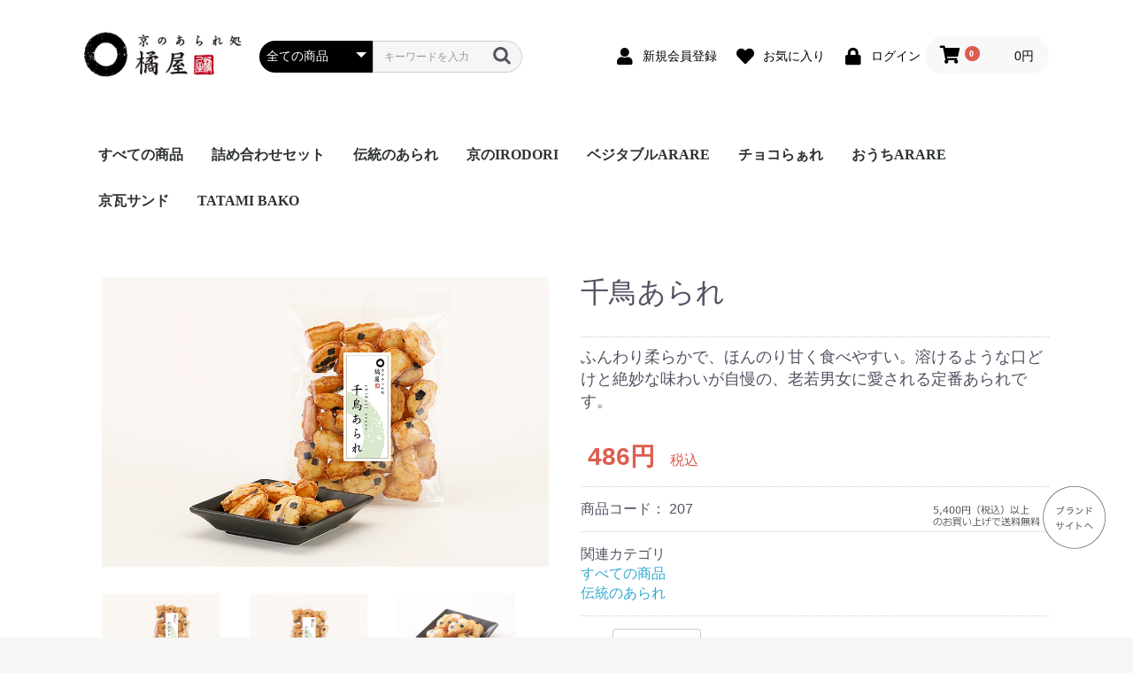

--- FILE ---
content_type: text/html; charset=UTF-8
request_url: https://arare-tachibanaya.jp/shop/products/detail/22
body_size: 6771
content:
<!doctype html>
<html lang="ja">
<head prefix="og: http://ogp.me/ns# fb: http://ogp.me/ns/fb# product: http://ogp.me/ns/product#">
    <meta charset="utf-8">
    <meta name="viewport" content="width=device-width, initial-scale=1, shrink-to-fit=no">
    <meta name="eccube-csrf-token" content="yYdymqvK9grMitJyyskqbhZLkTt-cmanYTCE6weIrrA">
    <title>京のあられ処　橘屋 / 千鳥あられ</title>
                            <meta property="og:type" content="og:product" /><meta property="og:title" content="千鳥あられ" />
<meta property="og:image" content="https://arare-tachibanaya.jp/shop//shop/html/upload/save_image/0417103211_607a3a9b70594.jpg" />
<meta property="og:description" content="" />
<meta property="og:url" content="https://arare-tachibanaya.jp/shop/products/detail/22" />
<meta property="product:price:amount" content="486"/>
<meta property="product:price:currency" content="JPY"/>
<meta property="product:product_link" content="https://arare-tachibanaya.jp/shop/products/detail/22"/>
<meta property="product:retailer_title" content="京のあられ処　橘屋"/>
        <link rel="icon" href="/shop/html/user_data/assets/img/common/favicon.ico">
    <link rel="stylesheet" href="https://stackpath.bootstrapcdn.com/bootstrap/3.4.1/css/bootstrap.min.css" integrity="sha384-HSMxcRTRxnN+Bdg0JdbxYKrThecOKuH5zCYotlSAcp1+c8xmyTe9GYg1l9a69psu" crossorigin="anonymous">
    <link rel="stylesheet" href="https://use.fontawesome.com/releases/v5.3.1/css/all.css" integrity="sha384-mzrmE5qonljUremFsqc01SB46JvROS7bZs3IO2EmfFsd15uHvIt+Y8vEf7N7fWAU" crossorigin="anonymous">
    <link rel="stylesheet" href="//cdn.jsdelivr.net/jquery.slick/1.6.0/slick.css">
    <link rel="stylesheet" href="/shop/html/template/default/assets/css/style.css">
        <style>

        .slick-slider {
            margin-bottom: 30px;
        }

        .slick-dots {
            position: absolute;
            bottom: -45px;
            display: block;
            width: 100%;
            padding: 0;
            list-style: none;
            text-align: center;
        }

        .slick-dots li {
            position: relative;
            display: inline-block;
            width: 20px;
            height: 20px;
            margin: 0 5px;
            padding: 0;

            cursor: pointer;
        }

        .slick-dots li button {
            font-size: 0;
            line-height: 0;
            display: block;
            width: 20px;
            height: 20px;
            padding: 5px;
            cursor: pointer;
            color: transparent;
            border: 0;
            outline: none;
            background: transparent;
        }

        .slick-dots li button:hover,
        .slick-dots li button:focus {
            outline: none;
        }

        .slick-dots li button:hover:before,
        .slick-dots li button:focus:before {
            opacity: 1;
        }

        .slick-dots li button:before {
            content: " ";
            line-height: 20px;
            position: absolute;
            top: 0;
            left: 0;
            width: 12px;
            height: 12px;
            text-align: center;
            opacity: .25;
            background-color: black;
            border-radius: 50%;

        }

        .slick-dots li.slick-active button:before {
            opacity: .75;
            background-color: black;
        }

        .slick-dots li button.thumbnail img {
            width: 0;
            height: 0;
        }

    </style>
    <script src="https://code.jquery.com/jquery-3.3.1.min.js" integrity="sha256-FgpCb/KJQlLNfOu91ta32o/NMZxltwRo8QtmkMRdAu8=" crossorigin="anonymous"></script>
    <script>
        $(function() {
            $.ajaxSetup({
                'headers': {
                    'ECCUBE-CSRF-TOKEN': $('meta[name="eccube-csrf-token"]').attr('content')
                }
            });
        });
    </script>
                    <!-- ▼gtag -->
            <!-- Global site tag (gtag.js) - Google Analytics -->
<script async src="https://www.googletagmanager.com/gtag/js?id=G-QTP38L5GCC"></script>
<script>
window.dataLayer = window.dataLayer || [];
function gtag(){dataLayer.push(arguments);}
gtag('js', new Date());

gtag('config', 'G-QTP38L5GCC');
</script>
        <!-- ▲gtag -->

                <link rel="stylesheet" href="/shop/html/user_data/assets/css/customize.css">
</head>
<body id="page_product_detail" class="product_page">

<div class="ec-layoutRole">
                <div class="ec-layoutRole__header">
                <!-- ▼ヘッダー(商品検索・ログインナビ・カート) -->
            <div class="ec-headerNaviRole">
    <h1 class="f-left">
        <a href="https://arare-tachibanaya.jp/shop/">
           <!-- 京のあられ処　橘屋 -->
            <img src="https://arare-tachibanaya.jp/images/logo.png" alt="京のあられ処橘屋" >
        </a>
    </h1>
    <div class="ec-headerNaviRole__left" style="margin-left:20px;">
        <div class="ec-headerNaviRole__search">
            
<div class="ec-headerSearch">
    <form method="get" class="searchform" action="/shop/products/list">
        <div class="ec-headerSearch__category">
            <div class="ec-select ec-select_search">
                            <select name="category_id" class="category_id"><option value="">全ての商品</option><option value="7">すべての商品</option><option value="11">詰め合わせセット</option><option value="8">伝統のあられ</option><option value="9">京のIRODORI</option><option value="10">ベジタブルARARE</option><option value="12">チョコらぁれ</option><option value="2">おうちARARE</option><option value="14">京瓦サンド</option><option value="13">TATAMI BAKO</option></select>
    
            </div>
        </div>
        <div class="ec-headerSearch__keyword">
            <div class="ec-input">
                <input type="search" name="name" maxlength="50" class="search-name" placeholder="キーワードを入力" />
                <button class="ec-headerSearch__keywordBtn" type="submit">
                    <div class="ec-icon">
                        <img src="/shop/html/template/default/assets/icon/search-dark.svg" alt="">
                    </div>
                </button>
            </div>
        </div>
    </form>
</div>

        </div>
        <div class="ec-headerRole__navSP">
            
<div class="ec-headerNavSP">
    <i class="fas fa-bars"></i>
</div>
        </div>
    </div>

    <div class="ec-headerNaviRole__right">
        <div class="ec-headerNaviRole__nav">
            
<div class="ec-headerNav">
            <div class="ec-headerNav__item">
            <a href="https://arare-tachibanaya.jp/shop/entry">
                <i class="ec-headerNav__itemIcon fas fa-user fa-fw"></i>
                <span class="ec-headerNav__itemLink">新規会員登録</span>
            </a>
        </div>
                    <div class="ec-headerNav__item">
                <a href="https://arare-tachibanaya.jp/shop/mypage/favorite">
                    <i class="ec-headerNav__itemIcon fas fa-heart fa-fw"></i>
                    <span class="ec-headerNav__itemLink">お気に入り</span>
                </a>
            </div>
                <div class="ec-headerNav__item">
            <a href="https://arare-tachibanaya.jp/shop/mypage/login">
                <i class="ec-headerNav__itemIcon fas fa-lock fa-fw"></i>
                <span class="ec-headerNav__itemLink">ログイン</span>
            </a>
        </div>
    </div>

        </div>
        <div class="ec-headerRole__cart">
            <div class="ec-cartNaviWrap">
    <div class="ec-cartNavi">
        <i class="ec-cartNavi__icon fas fa-shopping-cart">
            <span class="ec-cartNavi__badge">0</span>
        </i>
        <div class="ec-cartNavi__label">
            <div class="ec-cartNavi__price">0円</div>
        </div>
    </div>
            <div class="ec-cartNaviNull">
            <div class="ec-cartNaviNull__message">
                <p>現在カート内に商品はございません。</p>
            </div>
        </div>
    </div>
        </div><br>
    </div>
</div>
        <!-- ▲ヘッダー(商品検索・ログインナビ・カート) -->
    <!-- ▼ロゴ -->
            <!--
<div class="ec-headerRole f-left">
    <div class="ec-headerRole__title">
        <div class="ec-headerTitle">
            <div class="ec-headerTitle__title">
                <h1>
                    <a href="https://arare-tachibanaya.jp/shop/">
                       京のあられ処　橘屋
                        <img src="../images/logo.png" alt="京のあられ処橘屋" >
                    </a>
                </h1>
            </div>
        </div>
    </div>
</div>
-->
        <!-- ▲ロゴ -->
    <!-- ▼カテゴリナビ(PC) -->
            


<div class="ec-categoryNaviRole mincho">
    <div class="ec-itemNav">
        <ul class="ec-itemNav__nav">
                            <li>
                            <a href="https://arare-tachibanaya.jp/shop/products/list?category_id=7">
        すべての商品
    </a>
    
                </li>
                            <li>
                            <a href="https://arare-tachibanaya.jp/shop/products/list?category_id=11">
        詰め合わせセット
    </a>
    
                </li>
                            <li>
                            <a href="https://arare-tachibanaya.jp/shop/products/list?category_id=8">
        伝統のあられ
    </a>
    
                </li>
                            <li>
                            <a href="https://arare-tachibanaya.jp/shop/products/list?category_id=9">
        京のIRODORI
    </a>
    
                </li>
                            <li>
                            <a href="https://arare-tachibanaya.jp/shop/products/list?category_id=10">
        ベジタブルARARE
    </a>
    
                </li>
                            <li>
                            <a href="https://arare-tachibanaya.jp/shop/products/list?category_id=12">
        チョコらぁれ
    </a>
    
                </li>
                            <li>
                            <a href="https://arare-tachibanaya.jp/shop/products/list?category_id=2">
        おうちARARE
    </a>
    
                </li>
                            <li>
                            <a href="https://arare-tachibanaya.jp/shop/products/list?category_id=14">
        京瓦サンド
    </a>
    
                </li>
                            <li>
                            <a href="https://arare-tachibanaya.jp/shop/products/list?category_id=13">
        TATAMI BAKO
    </a>
    
                </li>
                    </ul>
    </div>
</div>
        <!-- ▲カテゴリナビ(PC) -->

        </div>
    
        
    <div class="ec-layoutRole__contents">
                
                
        <div class="ec-layoutRole__main">
                        
                        <div class="spacer20"></div>
<div class="spacer20"></div>
    <div class="ec-productRole">
        <div class="ec-grid2">
            <div class="ec-grid2__cell">
                <div class="ec-sliderItemRole">

                    <div class="item_visual">
                                                    <div class="slide-item"><img src="/shop/html/upload/save_image/0417103211_607a3a9b70594.jpg"></div>
                                                    <div class="slide-item"><img src="/shop/html/upload/save_image/0417103211_607a3a9b9dad0.jpg"></div>
                                                    <div class="slide-item"><img src="/shop/html/upload/save_image/0417103211_607a3a9bd0c72.jpg"></div>
                                                    <div class="slide-item"><img src="/shop/html/upload/save_image/0417103212_607a3a9c0569e.jpg"></div>
                                            </div>
                    <div class="item_nav">
                                                    <div class="slideThumb" data-index="0"><img src="/shop/html/upload/save_image/0417103211_607a3a9b70594.jpg"></div>
                                                    <div class="slideThumb" data-index="1"><img src="/shop/html/upload/save_image/0417103211_607a3a9b9dad0.jpg"></div>
                                                    <div class="slideThumb" data-index="2"><img src="/shop/html/upload/save_image/0417103211_607a3a9bd0c72.jpg"></div>
                                                    <div class="slideThumb" data-index="3"><img src="/shop/html/upload/save_image/0417103212_607a3a9c0569e.jpg"></div>
                                            </div>
                </div>
                <div class="detail-pc">
                    <div class="ec-productRole__description freearea-text">
                         ■規格（内容量・サイズ・重量）：<br>
60g<br>
<br>
■賞味期限：<br>
製造日より150日<br>
<br>
■アレルギー：<br>
大豆・小麦<br>
<br>
■原材料成分表示：<br>
もち米（国内産）、醤油、砂糖、海苔、水飴/調味料（アミノ酸等）、乳化剤、着色料（カラメル)、(一部に大豆・小麦を含む)
                    </div>
                </div>
            </div>
            <div class="ec-grid2__cell">
                <div class="ec-productRole__profile">
                                        <div class="ec-productRole__title">
                        <h2 class="ec-headingTitle">千鳥あられ</h2>
                    </div>
                                        <ul class="ec-productRole__tags">
                                            </ul>
        
                    <div class="ec-productRole__description">ふんわり柔らかで、ほんのり甘く食べやすい。溶けるような口どけと絶妙な味わいが自慢の、老若男女に愛される定番あられです。</div>
                    
                                                                                                                            <div class="ec-productRole__price">
                                                    <div class="ec-price">
                                <span class="ec-price__price">486円</span>
                                <span class="ec-price__tax">税込</span>
                            </div>
                                            </div>
                                                                <div class="ec-productRole__code">
                            商品コード： <span class="product-code-default">207</span>
                        </div>
                                                                                    <div class="ec-productRole__category">
                            <div>関連カテゴリ</div>
                                                            <ul>
                                    <li>
                                                                                    <a href="https://arare-tachibanaya.jp/shop/products/list?category_id=7">すべての商品</a>                                    </li>
                                </ul>
                                                            <ul>
                                    <li>
                                                                                    <a href="https://arare-tachibanaya.jp/shop/products/list?category_id=8">伝統のあられ</a>                                    </li>
                                </ul>
                                                    </div>
                                        <form action="https://arare-tachibanaya.jp/shop/products/add_cart/22" method="post" id="form1" name="form1">
                                                    <div class="ec-productRole__actions">
                                                                <div class="ec-numberInput"><span>数量</span>
                                    <input type="number" id="quantity" name="quantity" required="required" min="1" maxlength="9" class="form-control" value="1" />
                                    
                                </div>
                            </div>
                            <div class="ec-productRole__btn">
                                <button type="submit" class="ec-blockBtn--action add-cart">
                                    カートに入れる
                                </button>
                            </div>
                        
                        <input type="hidden" id="product_id" name="product_id" value="22" /><input type="hidden" id="ProductClass" name="ProductClass" value="31" /><input type="hidden" id="_token" name="_token" value="M8AwNuOYgp04XRok1dZu-qyUSzmkfeVLsskoiNsU6UA" />
                    </form>
                    <div class="ec-modal">
                        <div class="ec-modal-overlay">
                            <div class="ec-modal-wrap">
                                <span class="ec-modal-close"><span class="ec-icon"><img src="/shop/html/template/default/assets/icon/cross-dark.svg" alt=""/></span></span>
                                <div id="ec-modal-header" class="text-center">カートに追加しました。</div>
                                <div class="ec-modal-box">
                                    <div class="ec-role">
                                        <span class="ec-inlineBtn--cancel">お買い物を続ける</span>
                                        <a href="https://arare-tachibanaya.jp/shop/cart" class="ec-inlineBtn--action">カートへ進む</a>
                                    </div>
                                </div>
                            </div>
                        </div>
                    </div>
                                            <form action="https://arare-tachibanaya.jp/shop/products/add_favorite/22" method="post">
                            <div class="ec-productRole__btn">
                                                                    <button type="submit" id="favorite" class="ec-blockBtn--cancel">
                                        お気に入りに追加
                                    </button>
                                                            </div>
                        </form>
                                        <!--<div class="ec-productRole__description">ふんわり柔らかで、ほんのり甘く食べやすい。溶けるような口どけと絶妙な味わいが自慢の、老若男女に愛される定番あられです。
                    </div>-->
                </div>
            </div>
        </div>
                    <div class="detail-sp">
                <div class="ec-productRole__description freearea-text">
                     ■規格（内容量・サイズ・重量）：<br>
60g<br>
<br>
■賞味期限：<br>
製造日より150日<br>
<br>
■アレルギー：<br>
大豆・小麦<br>
<br>
■原材料成分表示：<br>
もち米（国内産）、醤油、砂糖、海苔、水飴/調味料（アミノ酸等）、乳化剤、着色料（カラメル)、(一部に大豆・小麦を含む)
                </div>
            </div>
            </div>

                                </div>

                    </div>

        
                <div class="ec-layoutRole__footer">
                <!-- ▼フッター -->
            <div class="tohome"><a href="https://arare-tachibanaya.jp/index.php"><img src="https://arare-tachibanaya.jp/images/tohome.png"></a></div>
<div class="ec-footerRole">
    <div class="ec-footerRole__inner">
        <div style="margin:0 auto; overflow:hidden; height:auto; display:block; max-width:700px; width:100%; ">
        	<a href="https://arare-tachibanaya.jp/shop/"><img src="https://arare-tachibanaya.jp/images/logo_bottom.png" class="footer_logo"></a>
        	<div class="footer_info">
        		<p>〒604-0857　京都市中京区烏丸通二条上ル蒔絵屋町267烏丸二条ビル1F</p>
        		<p>TEL 075-366-5920　FAX 075-366-5925</p>
        	</div>
        </div>

        <ul class="ec-footerNavi">
            <li class="ec-footerNavi__link">
                <a href="https://arare-tachibanaya.jp/shop/help/about">当サイトについて</a>
            </li>
            <li class="ec-footerNavi__link">
                <a href="https://arare-tachibanaya.jp/shop/user_data/order">ご注文方法</a>
            </li>
            <li class="ec-footerNavi__link">
                <a href="https://arare-tachibanaya.jp/shop/help/privacy">プライバシーポリシー</a>
            </li>
            <li class="ec-footerNavi__link">
                <a href="https://arare-tachibanaya.jp/shop/help/tradelaw">特定商取引法に基づく表記</a>
            </li>
            <li class="ec-footerNavi__link">
                <!--<a href="https://arare-tachibanaya.jp/shop/contact">お問い合わせ</a>-->
                <a href="https://arare-tachibanaya.jp/contact.php">お問い合わせ</a>
            </li>
        </ul>
        <div class="ec-footerTitle">
      <div class="ec-footerTitle__copyright">copyright (c) 京のあられ処　橘屋 all rights reserved.</div>
        </div>
    </div>
</div>
        <!-- ▲フッター -->

        </div>
    </div><!-- ec-layoutRole -->

<div class="ec-overlayRole"></div>
<div class="ec-drawerRoleClose"><i class="fas fa-times"></i></div>
<div class="ec-drawerRole">
                    <!-- ▼商品検索 -->
            
<div class="ec-headerSearch">
    <form method="get" class="searchform" action="/shop/products/list">
        <div class="ec-headerSearch__category">
            <div class="ec-select ec-select_search">
                            <select name="category_id" class="category_id"><option value="">全ての商品</option><option value="7">すべての商品</option><option value="11">詰め合わせセット</option><option value="8">伝統のあられ</option><option value="9">京のIRODORI</option><option value="10">ベジタブルARARE</option><option value="12">チョコらぁれ</option><option value="2">おうちARARE</option><option value="14">京瓦サンド</option><option value="13">TATAMI BAKO</option></select>
    
            </div>
        </div>
        <div class="ec-headerSearch__keyword">
            <div class="ec-input">
                <input type="search" name="name" maxlength="50" class="search-name" placeholder="キーワードを入力" />
                <button class="ec-headerSearch__keywordBtn" type="submit">
                    <div class="ec-icon">
                        <img src="/shop/html/template/default/assets/icon/search-dark.svg" alt="">
                    </div>
                </button>
            </div>
        </div>
    </form>
</div>

        <!-- ▲商品検索 -->
    <!-- ▼カテゴリナビ(SP) -->
            


<div class="ec-headerCategoryArea">
    <div class="ec-headerCategoryArea__heading">
        <p>カテゴリ一覧</p>
    </div>
    <div class="ec-itemNav">
        <ul class="ec-itemNav__nav">
                            <li>
                            <a href="https://arare-tachibanaya.jp/shop/products/list?category_id=7">
        すべての商品
    </a>
    
                </li>
                            <li>
                            <a href="https://arare-tachibanaya.jp/shop/products/list?category_id=11">
        詰め合わせセット
    </a>
    
                </li>
                            <li>
                            <a href="https://arare-tachibanaya.jp/shop/products/list?category_id=8">
        伝統のあられ
    </a>
    
                </li>
                            <li>
                            <a href="https://arare-tachibanaya.jp/shop/products/list?category_id=9">
        京のIRODORI
    </a>
    
                </li>
                            <li>
                            <a href="https://arare-tachibanaya.jp/shop/products/list?category_id=10">
        ベジタブルARARE
    </a>
    
                </li>
                            <li>
                            <a href="https://arare-tachibanaya.jp/shop/products/list?category_id=12">
        チョコらぁれ
    </a>
    
                </li>
                            <li>
                            <a href="https://arare-tachibanaya.jp/shop/products/list?category_id=2">
        おうちARARE
    </a>
    
                </li>
                            <li>
                            <a href="https://arare-tachibanaya.jp/shop/products/list?category_id=14">
        京瓦サンド
    </a>
    
                </li>
                            <li>
                            <a href="https://arare-tachibanaya.jp/shop/products/list?category_id=13">
        TATAMI BAKO
    </a>
    
                </li>
                    </ul>
    </div>
</div>

        <!-- ▲カテゴリナビ(SP) -->
    <!-- ▼ログインナビ(SP) -->
            
<div class="ec-headerLinkArea">
    <div class="ec-headerLink__list">
        <a class="ec-headerLink__item" href="https://arare-tachibanaya.jp/shop/cart">
            <div class="ec-headerLink__icon">
                <i class="fas fa-shopping-cart fa-fw"></i>
            </div>
            <span>カートを見る</span>
        </a>
                    <a class="ec-headerLink__item" href="https://arare-tachibanaya.jp/shop/entry">
                <div class="ec-headerLink__icon">
                    <i class="fas fa-user fa-fw"></i>
                </div>
                <span>新規会員登録</span>
            </a>
                            <a class="ec-headerLink__item" href="https://arare-tachibanaya.jp/shop/mypage/favorite">
                    <div class="ec-headerLink__icon">
                        <i class="fas fa-heart fa-fw"></i>
                    </div>
                    <span>お気に入り</span>
                </a>
                        <a class="ec-headerLink__item" href="https://arare-tachibanaya.jp/shop/mypage/login">
                <div class="ec-headerLink__icon">
                    <i class="fas fa-lock fa-fw"></i>
                </div>
                <span>ログイン</span>
            </a>
                <a class="ec-headerLink__item" href="https://arare-tachibanaya.jp/shop/">
            <div class="ec-headerLink__icon">
                <i class="fas fa-home fa-fw"></i>
            </div>
            <span>ホームに戻る</span>
        </a>
    </div>
</div>

        <!-- ▲ログインナビ(SP) -->

    </div>
<div class="ec-blockTopBtn pagetop">ページトップへ</div>
<script src="https://stackpath.bootstrapcdn.com/bootstrap/3.4.1/js/bootstrap.min.js" integrity="sha384-aJ21OjlMXNL5UyIl/XNwTMqvzeRMZH2w8c5cRVpzpU8Y5bApTppSuUkhZXN0VxHd" crossorigin="anonymous"></script>
<script src="https://cdn.jsdelivr.net/jquery.slick/1.6.0/slick.min.js"></script>
<script>
var eccube_lang = {
    "common.delete_confirm":"削除してもよろしいですか?"
}
</script><script src="/shop/html/template/default/assets/js/function.js"></script>
<script src="/shop/html/template/default/assets/js/eccube.js"></script>
    <script>
        eccube.classCategories = {"__unselected":{"__unselected":{"name":"\u9078\u629e\u3057\u3066\u304f\u3060\u3055\u3044","product_class_id":""}},"__unselected2":{"#":{"classcategory_id2":"","name":"","stock_find":true,"price01":"","price02":"450","price01_inc_tax":"","price02_inc_tax":"486","product_class_id":"31","product_code":"207","sale_type":"1"}}};

        // 規格2に選択肢を割り当てる。
        function fnSetClassCategories(form, classcat_id2_selected) {
            var $form = $(form);
            var product_id = $form.find('input[name=product_id]').val();
            var $sele1 = $form.find('select[name=classcategory_id1]');
            var $sele2 = $form.find('select[name=classcategory_id2]');
            eccube.setClassCategories($form, product_id, $sele1, $sele2, classcat_id2_selected);
        }

            </script>
    <script>
        $(function() {
            // bfcache無効化
            $(window).bind('pageshow', function(event) {
                if (event.originalEvent.persisted) {
                    location.reload(true);
                }
            });

            $('.item_visual').slick({
                dots: false,
                arrows: false,
                responsive: [{
                    breakpoint: 768,
                    settings: {
                        dots: true
                    }
                }]
            });

            $('.slideThumb').on('click', function() {
                var index = $(this).attr('data-index');
                $('.item_visual').slick('slickGoTo', index, false);
            })
        });
    </script>
    <script>
        $(function() {
            $('.add-cart').on('click', function(event) {
                
                
                // 個数フォームのチェック
                if ($('#quantity').val() < 1) {
                    $('#quantity')[0].setCustomValidity('1以上で入力してください。');
                    return true;
                } else {
                    $('#quantity')[0].setCustomValidity('');
                }

                event.preventDefault();
                $form = $('#form1');
                $.ajax({
                    url: $form.attr('action'),
                    type: $form.attr('method'),
                    data: $form.serialize(),
                    dataType: 'json',
                    beforeSend: function(xhr, settings) {
                        // Buttonを無効にする
                        $('.add-cart').prop('disabled', true);
                    }
                }).done(function(data) {
                    // レスポンス内のメッセージをalertで表示
                    $.each(data.messages, function() {
                        $('#ec-modal-header').html(this);
                    });

                    $('.ec-modal').show()

                    // カートブロックを更新する
                    $.ajax({
                        url: "https://arare-tachibanaya.jp/shop/block/cart",
                        type: 'GET',
                        dataType: 'html'
                    }).done(function(html) {
                        $('.ec-headerRole__cart').html(html);
                    });
                }).fail(function(data) {
                    alert('カートへの追加に失敗しました。');
                }).always(function(data) {
                    // Buttonを有効にする
                    $('.add-cart').prop('disabled', false);
                });
            });
        });

        $('.ec-modal-overlay, .ec-modal .ec-inlineBtn--cancel').on('click', function() {
            $('.ec-modal').hide()
        });
    </script>
    <script src="/shop/html/user_data/assets/js/customize.js"></script>
</body>
</html>


--- FILE ---
content_type: text/css
request_url: https://arare-tachibanaya.jp/shop/html/user_data/assets/css/customize.css
body_size: 1620
content:
/* トップページ新着商品リスト */
.ec-newItemRole .ec-newItemRole__list{
    flex-wrap:wrap;
}
.ec-newItemRole .ec-newItemRole__list .ec-newItemRole__listItem{
    width:20%;
    margin:0 auto 20px auto;
}
.ec-newItemRole .ec-newItemRole__list .ec-newItemRole__listItem a{
    max-width:96%;
    display:block;
}
.ec-newItemRole .ec-newItemRole__listItemPrice{
    color:#cc0000;
    font-weight:bold;
    text-align: right;
    font-size:18px;
}
@media screen and (max-width:768px){
    
    .ec-newItemRole .ec-newItemRole__list .ec-newItemRole__listItem{
        width:33.3%;
    }
    
}



/* カスタマイズ用CSS */
.ec-footerRole{
    background:#fff;
}
.ec-footerNavi{
    color:#333333;
}

.footer_logo{
	margin:20px;
	display: inline-block;
	vertical-align: middle;
	width:178px !important;
}
.footer_info{
	margin:20px;
	display: inline-block;
	vertical-align: middle;
	text-align: left;
	font-size:13px;
	font-weight: 600;
	line-height: 1.5em;
}
.ec-footerTitle{
    color:#333333;
}
.tohome{
	position: fixed;
	right: 30px;
	bottom:100px;
	z-index: 100;
}
@media screen and (max-width:800px) {
    .tohome{
        right:10px;
        bottom:50px;
    }
}
.ec_center{
	text-align: center;
	margin: 100px 0 0 0;
}
.tit_center{
    width:100%;
    text-align: center;
    margin:70px 0 40px;
}
.tit_center img{
    display: inline-block;
    width:auto !important;
}
@media screen and (max-width:800px){
    .tit_center img{
        margin: 40px 0;
        width:44px!important;
    }
}
.btnall{
	text-align: center;
	margin:50px 0;
	border:none;
}
.btnall img{
    display: inline-block;
	border:none;
}
.btnall a{
    border: none;
}

.f-left{
    float:left;
}
.mincho{font-family: 'Noto Serif JP', serif;}
.gothic{font-family: 'Kosugi', sans-serif;}
.gothic_300{font-family: 'Noto Sans JP', sans-serif;}
.catchcopy{
	text-align: center;
	line-height: 2.5em;
	font-size:15px;
	letter-spacing: 0.2em;
	margin:100px 0;
}
.ec_newitem{
	text-align: center;
	margin: 40px 0;
}
.ec_newitem img{
    display: inline-block;
}
.goodsinfo{
	padding:40px;
	line-height: 2.5em;
	float:left;
	width:calc(1020px - 400px - 80px);
}
.goodstit{
	height: auto;
	overflow: hidden;
	border-bottom: 2px solid #d6d6d6;
}
.goodsname{
	font-size:23px;
}
.price{
	font-size:22px;
	font-weight: 800;
	color :#B90017;
	vertical-align: baseline;
}
.container{
    overflow-x: hidden;
}
.tanni{
	font-size:12px;
	font-weight: 800;
	color:#B90017;
	vertical-align: baseline;
}
.ec-role{
    overflow-x: hidden;
}
.html{
    overflow-x: hidden;
}
.ec-layoutRole{
    overflow-x: hidden;
}
@media screen and (max-width:1040px) {
    .goodsinfo{
        width:calc(100% - 500px);
    }
    
}
@media screen and (max-width:800px) {
    .goodsinfo{
        float:inherit;
        width:90%;
        text-align: left;
    }
    
}
.ec-label{
    color:#B90017;
}
.spacer40{
    height: 40px;
}
.text_right{
    text-align: right;
}
.order{
    margin-left: 0;
    list-style-type: none;
    line-height: 5em;
    padding:0;
}
.order li{
    border-bottom: 1px solid #f5f5f5;
    list-style-position: inside;
    padding-left: 20px;
    margin-left: 0;
    height: auto;
    overflow: hidden;
}
@media screen and (max-width:800px) {
    .order li{
        line-height: 2em;
        padding:1.5em 0 1.5em 0px;
    }
}
.li_last{
    border:none !important;
}
.row2{
    line-height:2em;
    padding:1.5em 0px;
}
.hd{
    width:10em;
    float:left;
}
.bd{
    width:calc(100% - 10em);
    float:right;
}
.pr{
    float:right;
}
@media screen and (max-width:800px) {
    .hd{
        width:100%;
    }
    .bd{
        width:100%;
    }
}
.prlist{
    line-height: 2em;
}
.prlist table{
    border-collapse: collapse;
    border: solid 1px #000000;
}
.prlist td,.prlist th{
    padding:5px;
}
.prlist td{
    border: solid 1px #000000;
    text-align: right;
    width:5em;
}
.prlist th{
    border: solid 1px #000000;
}
.payment{
    line-height: 2em;
}
.payment li{
    padding:1.5em 0 1.5em 20px;
}

.textdeco{
    letter-spacing: .05em;
    line-height: 1.7em;
}
.textdeco dt,.textdeco dd{
    padding:20px;
    line-height: 1.7em;
}
@media screen and (max-width:800px){
    .payment li{
        padding:1.5em 0 1.5em 0px;
    }
    .textdeco{
        width:calc(100% - 40px);
        margin: 0 auto;
    }
    .textdeco dt{
        padding:20px 0 2px;
    }
    .textdeco dd{
        padding:2px 0 20px;
    }
}
.ordertit{
    padding-left: 20px;
    margin-top: 70px;
}
@media screen and (max-width:800px){
    .ordertit{
        padding-left: 0px;
    }
}
.ec-sliderRole{
    width: 100vw;
    margin-left: calc(-50vw + 50% - 29px);
}
.main_visual{
    width: 100vw;
}
.slick-dots {
    display: none!important;
}
.spacer20{
    height:30px;
}
.ec-newItemRole__listItem{
    margin:30px 20px!important;
}
.ec-newItemRole__list{
    margin-left: 5%!important;
    
}
.ec-shelfGrid__item-image{
    margin-bottom:-50px!important;
}
@media screen and (max-width:800px){
    .ec-shelfGrid__item-image{
        margin-bottom:0px!important;
    }
}
.ec-shelfGrid__item{
    margin-bottom: 100px!important;
}
.ec-productRole__description{
    font-size: 18px!important;
}
.freearea-text{
    margin-top:3em; 
    font-size:14px!important;
}
.detail-sp{
    display: none;
}
@media screen and (max-width:800px){
    .detail-sp{
        display: block;
    }
    .detail-pc{
        display: none;
    }

}
.pagetop{
    z-index:100;
}
@media screen and (max-width:800px){
    .pagetop{
        display: none!important;
    }
}